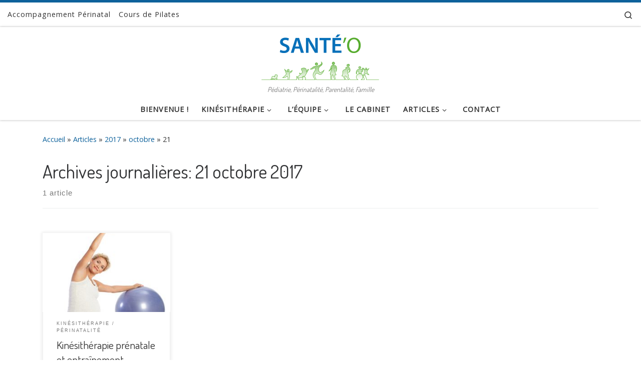

--- FILE ---
content_type: text/html; charset=UTF-8
request_url: https://www.sante-o.fr/2017/10/21/
body_size: 14574
content:
<!DOCTYPE html>
<!--[if IE 7]>
<html class="ie ie7" lang="fr-FR">
<![endif]-->
<!--[if IE 8]>
<html class="ie ie8" lang="fr-FR">
<![endif]-->
<!--[if !(IE 7) | !(IE 8)  ]><!-->
<html lang="fr-FR" class="no-js">
<!--<![endif]-->
  <head>
  <meta charset="UTF-8" />
  <meta http-equiv="X-UA-Compatible" content="IE=EDGE" />
  <meta name="viewport" content="width=device-width, initial-scale=1.0" />
  <link rel="profile"  href="https://gmpg.org/xfn/11" />
  <link rel="pingback" href="https://www.sante-o.fr/xmlrpc.php" />
<script>(function(html){html.className = html.className.replace(/\bno-js\b/,'js')})(document.documentElement);</script>
<meta name='robots' content='noindex, follow' />

	<!-- This site is optimized with the Yoast SEO plugin v23.3 - https://yoast.com/wordpress/plugins/seo/ -->
	<title>21 octobre 2017 - Santé&#039;O</title>
	<meta property="og:locale" content="fr_FR" />
	<meta property="og:type" content="website" />
	<meta property="og:title" content="21 octobre 2017 - Santé&#039;O" />
	<meta property="og:url" content="https://www.sante-o.fr/2017/10/21/" />
	<meta property="og:site_name" content="Santé&#039;O" />
	<meta name="twitter:card" content="summary_large_image" />
	<script type="application/ld+json" class="yoast-schema-graph">{"@context":"https://schema.org","@graph":[{"@type":"CollectionPage","@id":"https://www.sante-o.fr/2017/10/21/","url":"https://www.sante-o.fr/2017/10/21/","name":"21 octobre 2017 - Santé&#039;O","isPartOf":{"@id":"https://www.sante-o.fr/#website"},"primaryImageOfPage":{"@id":"https://www.sante-o.fr/2017/10/21/#primaryimage"},"image":{"@id":"https://www.sante-o.fr/2017/10/21/#primaryimage"},"thumbnailUrl":"https://www.sante-o.fr/wp-content/uploads/2017/03/Fotolia_138845653_XS-e1488728143188.jpg","breadcrumb":{"@id":"https://www.sante-o.fr/2017/10/21/#breadcrumb"},"inLanguage":"fr-FR"},{"@type":"ImageObject","inLanguage":"fr-FR","@id":"https://www.sante-o.fr/2017/10/21/#primaryimage","url":"https://www.sante-o.fr/wp-content/uploads/2017/03/Fotolia_138845653_XS-e1488728143188.jpg","contentUrl":"https://www.sante-o.fr/wp-content/uploads/2017/03/Fotolia_138845653_XS-e1488728143188.jpg","width":254,"height":294,"caption":"grossesse, remise en forme, grenoble, kiné, kinésithérapie, rééducation, périnéale, abdominale"},{"@type":"BreadcrumbList","@id":"https://www.sante-o.fr/2017/10/21/#breadcrumb","itemListElement":[{"@type":"ListItem","position":1,"name":"Accueil","item":"https://www.sante-o.fr/"},{"@type":"ListItem","position":2,"name":"Archives pour 21 octobre 2017"}]},{"@type":"WebSite","@id":"https://www.sante-o.fr/#website","url":"https://www.sante-o.fr/","name":"Santé&#039;O","description":"Pédiatrie, Périnatalité, Parentalité, Famille","publisher":{"@id":"https://www.sante-o.fr/#organization"},"potentialAction":[{"@type":"SearchAction","target":{"@type":"EntryPoint","urlTemplate":"https://www.sante-o.fr/?s={search_term_string}"},"query-input":"required name=search_term_string"}],"inLanguage":"fr-FR"},{"@type":"Organization","@id":"https://www.sante-o.fr/#organization","name":"Cabinet Santé'O","url":"https://www.sante-o.fr/","logo":{"@type":"ImageObject","inLanguage":"fr-FR","@id":"https://www.sante-o.fr/#/schema/logo/image/","url":"http://www.sante-o.fr/wp-content/uploads/2016/10/logo-et-frise.png","contentUrl":"http://www.sante-o.fr/wp-content/uploads/2016/10/logo-et-frise.png","width":1000,"height":500,"caption":"Cabinet Santé'O"},"image":{"@id":"https://www.sante-o.fr/#/schema/logo/image/"}}]}</script>
	<!-- / Yoast SEO plugin. -->


<link rel="alternate" type="application/rss+xml" title="Santé&#039;O &raquo; Flux" href="https://www.sante-o.fr/feed/" />
<link rel="alternate" type="application/rss+xml" title="Santé&#039;O &raquo; Flux des commentaires" href="https://www.sante-o.fr/comments/feed/" />
<script>
window._wpemojiSettings = {"baseUrl":"https:\/\/s.w.org\/images\/core\/emoji\/15.0.3\/72x72\/","ext":".png","svgUrl":"https:\/\/s.w.org\/images\/core\/emoji\/15.0.3\/svg\/","svgExt":".svg","source":{"concatemoji":"https:\/\/www.sante-o.fr\/wp-includes\/js\/wp-emoji-release.min.js?ver=6.6.4"}};
/*! This file is auto-generated */
!function(i,n){var o,s,e;function c(e){try{var t={supportTests:e,timestamp:(new Date).valueOf()};sessionStorage.setItem(o,JSON.stringify(t))}catch(e){}}function p(e,t,n){e.clearRect(0,0,e.canvas.width,e.canvas.height),e.fillText(t,0,0);var t=new Uint32Array(e.getImageData(0,0,e.canvas.width,e.canvas.height).data),r=(e.clearRect(0,0,e.canvas.width,e.canvas.height),e.fillText(n,0,0),new Uint32Array(e.getImageData(0,0,e.canvas.width,e.canvas.height).data));return t.every(function(e,t){return e===r[t]})}function u(e,t,n){switch(t){case"flag":return n(e,"\ud83c\udff3\ufe0f\u200d\u26a7\ufe0f","\ud83c\udff3\ufe0f\u200b\u26a7\ufe0f")?!1:!n(e,"\ud83c\uddfa\ud83c\uddf3","\ud83c\uddfa\u200b\ud83c\uddf3")&&!n(e,"\ud83c\udff4\udb40\udc67\udb40\udc62\udb40\udc65\udb40\udc6e\udb40\udc67\udb40\udc7f","\ud83c\udff4\u200b\udb40\udc67\u200b\udb40\udc62\u200b\udb40\udc65\u200b\udb40\udc6e\u200b\udb40\udc67\u200b\udb40\udc7f");case"emoji":return!n(e,"\ud83d\udc26\u200d\u2b1b","\ud83d\udc26\u200b\u2b1b")}return!1}function f(e,t,n){var r="undefined"!=typeof WorkerGlobalScope&&self instanceof WorkerGlobalScope?new OffscreenCanvas(300,150):i.createElement("canvas"),a=r.getContext("2d",{willReadFrequently:!0}),o=(a.textBaseline="top",a.font="600 32px Arial",{});return e.forEach(function(e){o[e]=t(a,e,n)}),o}function t(e){var t=i.createElement("script");t.src=e,t.defer=!0,i.head.appendChild(t)}"undefined"!=typeof Promise&&(o="wpEmojiSettingsSupports",s=["flag","emoji"],n.supports={everything:!0,everythingExceptFlag:!0},e=new Promise(function(e){i.addEventListener("DOMContentLoaded",e,{once:!0})}),new Promise(function(t){var n=function(){try{var e=JSON.parse(sessionStorage.getItem(o));if("object"==typeof e&&"number"==typeof e.timestamp&&(new Date).valueOf()<e.timestamp+604800&&"object"==typeof e.supportTests)return e.supportTests}catch(e){}return null}();if(!n){if("undefined"!=typeof Worker&&"undefined"!=typeof OffscreenCanvas&&"undefined"!=typeof URL&&URL.createObjectURL&&"undefined"!=typeof Blob)try{var e="postMessage("+f.toString()+"("+[JSON.stringify(s),u.toString(),p.toString()].join(",")+"));",r=new Blob([e],{type:"text/javascript"}),a=new Worker(URL.createObjectURL(r),{name:"wpTestEmojiSupports"});return void(a.onmessage=function(e){c(n=e.data),a.terminate(),t(n)})}catch(e){}c(n=f(s,u,p))}t(n)}).then(function(e){for(var t in e)n.supports[t]=e[t],n.supports.everything=n.supports.everything&&n.supports[t],"flag"!==t&&(n.supports.everythingExceptFlag=n.supports.everythingExceptFlag&&n.supports[t]);n.supports.everythingExceptFlag=n.supports.everythingExceptFlag&&!n.supports.flag,n.DOMReady=!1,n.readyCallback=function(){n.DOMReady=!0}}).then(function(){return e}).then(function(){var e;n.supports.everything||(n.readyCallback(),(e=n.source||{}).concatemoji?t(e.concatemoji):e.wpemoji&&e.twemoji&&(t(e.twemoji),t(e.wpemoji)))}))}((window,document),window._wpemojiSettings);
</script>
<style id='wp-emoji-styles-inline-css'>

	img.wp-smiley, img.emoji {
		display: inline !important;
		border: none !important;
		box-shadow: none !important;
		height: 1em !important;
		width: 1em !important;
		margin: 0 0.07em !important;
		vertical-align: -0.1em !important;
		background: none !important;
		padding: 0 !important;
	}
</style>
<link rel='stylesheet' id='wp-block-library-css' href='https://www.sante-o.fr/wp-includes/css/dist/block-library/style.min.css?ver=6.6.4' media='all' />
<style id='classic-theme-styles-inline-css'>
/*! This file is auto-generated */
.wp-block-button__link{color:#fff;background-color:#32373c;border-radius:9999px;box-shadow:none;text-decoration:none;padding:calc(.667em + 2px) calc(1.333em + 2px);font-size:1.125em}.wp-block-file__button{background:#32373c;color:#fff;text-decoration:none}
</style>
<style id='global-styles-inline-css'>
:root{--wp--preset--aspect-ratio--square: 1;--wp--preset--aspect-ratio--4-3: 4/3;--wp--preset--aspect-ratio--3-4: 3/4;--wp--preset--aspect-ratio--3-2: 3/2;--wp--preset--aspect-ratio--2-3: 2/3;--wp--preset--aspect-ratio--16-9: 16/9;--wp--preset--aspect-ratio--9-16: 9/16;--wp--preset--color--black: #000000;--wp--preset--color--cyan-bluish-gray: #abb8c3;--wp--preset--color--white: #ffffff;--wp--preset--color--pale-pink: #f78da7;--wp--preset--color--vivid-red: #cf2e2e;--wp--preset--color--luminous-vivid-orange: #ff6900;--wp--preset--color--luminous-vivid-amber: #fcb900;--wp--preset--color--light-green-cyan: #7bdcb5;--wp--preset--color--vivid-green-cyan: #00d084;--wp--preset--color--pale-cyan-blue: #8ed1fc;--wp--preset--color--vivid-cyan-blue: #0693e3;--wp--preset--color--vivid-purple: #9b51e0;--wp--preset--gradient--vivid-cyan-blue-to-vivid-purple: linear-gradient(135deg,rgba(6,147,227,1) 0%,rgb(155,81,224) 100%);--wp--preset--gradient--light-green-cyan-to-vivid-green-cyan: linear-gradient(135deg,rgb(122,220,180) 0%,rgb(0,208,130) 100%);--wp--preset--gradient--luminous-vivid-amber-to-luminous-vivid-orange: linear-gradient(135deg,rgba(252,185,0,1) 0%,rgba(255,105,0,1) 100%);--wp--preset--gradient--luminous-vivid-orange-to-vivid-red: linear-gradient(135deg,rgba(255,105,0,1) 0%,rgb(207,46,46) 100%);--wp--preset--gradient--very-light-gray-to-cyan-bluish-gray: linear-gradient(135deg,rgb(238,238,238) 0%,rgb(169,184,195) 100%);--wp--preset--gradient--cool-to-warm-spectrum: linear-gradient(135deg,rgb(74,234,220) 0%,rgb(151,120,209) 20%,rgb(207,42,186) 40%,rgb(238,44,130) 60%,rgb(251,105,98) 80%,rgb(254,248,76) 100%);--wp--preset--gradient--blush-light-purple: linear-gradient(135deg,rgb(255,206,236) 0%,rgb(152,150,240) 100%);--wp--preset--gradient--blush-bordeaux: linear-gradient(135deg,rgb(254,205,165) 0%,rgb(254,45,45) 50%,rgb(107,0,62) 100%);--wp--preset--gradient--luminous-dusk: linear-gradient(135deg,rgb(255,203,112) 0%,rgb(199,81,192) 50%,rgb(65,88,208) 100%);--wp--preset--gradient--pale-ocean: linear-gradient(135deg,rgb(255,245,203) 0%,rgb(182,227,212) 50%,rgb(51,167,181) 100%);--wp--preset--gradient--electric-grass: linear-gradient(135deg,rgb(202,248,128) 0%,rgb(113,206,126) 100%);--wp--preset--gradient--midnight: linear-gradient(135deg,rgb(2,3,129) 0%,rgb(40,116,252) 100%);--wp--preset--font-size--small: 13px;--wp--preset--font-size--medium: 20px;--wp--preset--font-size--large: 36px;--wp--preset--font-size--x-large: 42px;--wp--preset--spacing--20: 0.44rem;--wp--preset--spacing--30: 0.67rem;--wp--preset--spacing--40: 1rem;--wp--preset--spacing--50: 1.5rem;--wp--preset--spacing--60: 2.25rem;--wp--preset--spacing--70: 3.38rem;--wp--preset--spacing--80: 5.06rem;--wp--preset--shadow--natural: 6px 6px 9px rgba(0, 0, 0, 0.2);--wp--preset--shadow--deep: 12px 12px 50px rgba(0, 0, 0, 0.4);--wp--preset--shadow--sharp: 6px 6px 0px rgba(0, 0, 0, 0.2);--wp--preset--shadow--outlined: 6px 6px 0px -3px rgba(255, 255, 255, 1), 6px 6px rgba(0, 0, 0, 1);--wp--preset--shadow--crisp: 6px 6px 0px rgba(0, 0, 0, 1);}:where(.is-layout-flex){gap: 0.5em;}:where(.is-layout-grid){gap: 0.5em;}body .is-layout-flex{display: flex;}.is-layout-flex{flex-wrap: wrap;align-items: center;}.is-layout-flex > :is(*, div){margin: 0;}body .is-layout-grid{display: grid;}.is-layout-grid > :is(*, div){margin: 0;}:where(.wp-block-columns.is-layout-flex){gap: 2em;}:where(.wp-block-columns.is-layout-grid){gap: 2em;}:where(.wp-block-post-template.is-layout-flex){gap: 1.25em;}:where(.wp-block-post-template.is-layout-grid){gap: 1.25em;}.has-black-color{color: var(--wp--preset--color--black) !important;}.has-cyan-bluish-gray-color{color: var(--wp--preset--color--cyan-bluish-gray) !important;}.has-white-color{color: var(--wp--preset--color--white) !important;}.has-pale-pink-color{color: var(--wp--preset--color--pale-pink) !important;}.has-vivid-red-color{color: var(--wp--preset--color--vivid-red) !important;}.has-luminous-vivid-orange-color{color: var(--wp--preset--color--luminous-vivid-orange) !important;}.has-luminous-vivid-amber-color{color: var(--wp--preset--color--luminous-vivid-amber) !important;}.has-light-green-cyan-color{color: var(--wp--preset--color--light-green-cyan) !important;}.has-vivid-green-cyan-color{color: var(--wp--preset--color--vivid-green-cyan) !important;}.has-pale-cyan-blue-color{color: var(--wp--preset--color--pale-cyan-blue) !important;}.has-vivid-cyan-blue-color{color: var(--wp--preset--color--vivid-cyan-blue) !important;}.has-vivid-purple-color{color: var(--wp--preset--color--vivid-purple) !important;}.has-black-background-color{background-color: var(--wp--preset--color--black) !important;}.has-cyan-bluish-gray-background-color{background-color: var(--wp--preset--color--cyan-bluish-gray) !important;}.has-white-background-color{background-color: var(--wp--preset--color--white) !important;}.has-pale-pink-background-color{background-color: var(--wp--preset--color--pale-pink) !important;}.has-vivid-red-background-color{background-color: var(--wp--preset--color--vivid-red) !important;}.has-luminous-vivid-orange-background-color{background-color: var(--wp--preset--color--luminous-vivid-orange) !important;}.has-luminous-vivid-amber-background-color{background-color: var(--wp--preset--color--luminous-vivid-amber) !important;}.has-light-green-cyan-background-color{background-color: var(--wp--preset--color--light-green-cyan) !important;}.has-vivid-green-cyan-background-color{background-color: var(--wp--preset--color--vivid-green-cyan) !important;}.has-pale-cyan-blue-background-color{background-color: var(--wp--preset--color--pale-cyan-blue) !important;}.has-vivid-cyan-blue-background-color{background-color: var(--wp--preset--color--vivid-cyan-blue) !important;}.has-vivid-purple-background-color{background-color: var(--wp--preset--color--vivid-purple) !important;}.has-black-border-color{border-color: var(--wp--preset--color--black) !important;}.has-cyan-bluish-gray-border-color{border-color: var(--wp--preset--color--cyan-bluish-gray) !important;}.has-white-border-color{border-color: var(--wp--preset--color--white) !important;}.has-pale-pink-border-color{border-color: var(--wp--preset--color--pale-pink) !important;}.has-vivid-red-border-color{border-color: var(--wp--preset--color--vivid-red) !important;}.has-luminous-vivid-orange-border-color{border-color: var(--wp--preset--color--luminous-vivid-orange) !important;}.has-luminous-vivid-amber-border-color{border-color: var(--wp--preset--color--luminous-vivid-amber) !important;}.has-light-green-cyan-border-color{border-color: var(--wp--preset--color--light-green-cyan) !important;}.has-vivid-green-cyan-border-color{border-color: var(--wp--preset--color--vivid-green-cyan) !important;}.has-pale-cyan-blue-border-color{border-color: var(--wp--preset--color--pale-cyan-blue) !important;}.has-vivid-cyan-blue-border-color{border-color: var(--wp--preset--color--vivid-cyan-blue) !important;}.has-vivid-purple-border-color{border-color: var(--wp--preset--color--vivid-purple) !important;}.has-vivid-cyan-blue-to-vivid-purple-gradient-background{background: var(--wp--preset--gradient--vivid-cyan-blue-to-vivid-purple) !important;}.has-light-green-cyan-to-vivid-green-cyan-gradient-background{background: var(--wp--preset--gradient--light-green-cyan-to-vivid-green-cyan) !important;}.has-luminous-vivid-amber-to-luminous-vivid-orange-gradient-background{background: var(--wp--preset--gradient--luminous-vivid-amber-to-luminous-vivid-orange) !important;}.has-luminous-vivid-orange-to-vivid-red-gradient-background{background: var(--wp--preset--gradient--luminous-vivid-orange-to-vivid-red) !important;}.has-very-light-gray-to-cyan-bluish-gray-gradient-background{background: var(--wp--preset--gradient--very-light-gray-to-cyan-bluish-gray) !important;}.has-cool-to-warm-spectrum-gradient-background{background: var(--wp--preset--gradient--cool-to-warm-spectrum) !important;}.has-blush-light-purple-gradient-background{background: var(--wp--preset--gradient--blush-light-purple) !important;}.has-blush-bordeaux-gradient-background{background: var(--wp--preset--gradient--blush-bordeaux) !important;}.has-luminous-dusk-gradient-background{background: var(--wp--preset--gradient--luminous-dusk) !important;}.has-pale-ocean-gradient-background{background: var(--wp--preset--gradient--pale-ocean) !important;}.has-electric-grass-gradient-background{background: var(--wp--preset--gradient--electric-grass) !important;}.has-midnight-gradient-background{background: var(--wp--preset--gradient--midnight) !important;}.has-small-font-size{font-size: var(--wp--preset--font-size--small) !important;}.has-medium-font-size{font-size: var(--wp--preset--font-size--medium) !important;}.has-large-font-size{font-size: var(--wp--preset--font-size--large) !important;}.has-x-large-font-size{font-size: var(--wp--preset--font-size--x-large) !important;}
:where(.wp-block-post-template.is-layout-flex){gap: 1.25em;}:where(.wp-block-post-template.is-layout-grid){gap: 1.25em;}
:where(.wp-block-columns.is-layout-flex){gap: 2em;}:where(.wp-block-columns.is-layout-grid){gap: 2em;}
:root :where(.wp-block-pullquote){font-size: 1.5em;line-height: 1.6;}
</style>
<link rel='stylesheet' id='contact-form-7-css' href='https://www.sante-o.fr/wp-content/plugins/contact-form-7/includes/css/styles.css?ver=5.9.8' media='all' />
<link rel='stylesheet' id='dslc-fontawesome-css' href='https://www.sante-o.fr/wp-content/plugins/live-composer-page-builder/css/font-awesome.css?ver=1.5.47' media='all' />
<link rel='stylesheet' id='dslc-plugins-css-css' href='https://www.sante-o.fr/wp-content/plugins/live-composer-page-builder/css/dist/frontend.plugins.min.css?ver=1.5.47' media='all' />
<link rel='stylesheet' id='dslc-frontend-css-css' href='https://www.sante-o.fr/wp-content/plugins/live-composer-page-builder/css/dist/frontend.min.css?ver=1.5.47' media='all' />
<link rel='stylesheet' id='responsive-pro-mega-menu-style-css' href='https://www.sante-o.fr/wp-content/plugins/responsive-add-ons/includes/megamenu/assets/megamenu.css?ver=3.1.0' media='all' />
<link rel='stylesheet' id='sow-social-media-buttons-atom-b72f9cca687f-css' href='https://www.sante-o.fr/wp-content/uploads/siteorigin-widgets/sow-social-media-buttons-atom-b72f9cca687f.css?ver=6.6.4' media='all' />
<link rel='stylesheet' id='customizr-main-css' href='https://www.sante-o.fr/wp-content/themes/customizr/assets/front/css/style.min.css?ver=4.4.22' media='all' />
<style id='customizr-main-inline-css'>
::-moz-selection{background-color:#0d619b}::selection{background-color:#0d619b}a,.btn-skin:active,.btn-skin:focus,.btn-skin:hover,.btn-skin.inverted,.grid-container__classic .post-type__icon,.post-type__icon:hover .icn-format,.grid-container__classic .post-type__icon:hover .icn-format,[class*='grid-container__'] .entry-title a.czr-title:hover,input[type=checkbox]:checked::before{color:#0d619b}.czr-css-loader > div ,.btn-skin,.btn-skin:active,.btn-skin:focus,.btn-skin:hover,.btn-skin-h-dark,.btn-skin-h-dark.inverted:active,.btn-skin-h-dark.inverted:focus,.btn-skin-h-dark.inverted:hover{border-color:#0d619b}.tc-header.border-top{border-top-color:#0d619b}[class*='grid-container__'] .entry-title a:hover::after,.grid-container__classic .post-type__icon,.btn-skin,.btn-skin.inverted:active,.btn-skin.inverted:focus,.btn-skin.inverted:hover,.btn-skin-h-dark,.btn-skin-h-dark.inverted:active,.btn-skin-h-dark.inverted:focus,.btn-skin-h-dark.inverted:hover,.sidebar .widget-title::after,input[type=radio]:checked::before{background-color:#0d619b}.btn-skin-light:active,.btn-skin-light:focus,.btn-skin-light:hover,.btn-skin-light.inverted{color:#138de2}input:not([type='submit']):not([type='button']):not([type='number']):not([type='checkbox']):not([type='radio']):focus,textarea:focus,.btn-skin-light,.btn-skin-light.inverted,.btn-skin-light:active,.btn-skin-light:focus,.btn-skin-light:hover,.btn-skin-light.inverted:active,.btn-skin-light.inverted:focus,.btn-skin-light.inverted:hover{border-color:#138de2}.btn-skin-light,.btn-skin-light.inverted:active,.btn-skin-light.inverted:focus,.btn-skin-light.inverted:hover{background-color:#138de2}.btn-skin-lightest:active,.btn-skin-lightest:focus,.btn-skin-lightest:hover,.btn-skin-lightest.inverted{color:#229aec}.btn-skin-lightest,.btn-skin-lightest.inverted,.btn-skin-lightest:active,.btn-skin-lightest:focus,.btn-skin-lightest:hover,.btn-skin-lightest.inverted:active,.btn-skin-lightest.inverted:focus,.btn-skin-lightest.inverted:hover{border-color:#229aec}.btn-skin-lightest,.btn-skin-lightest.inverted:active,.btn-skin-lightest.inverted:focus,.btn-skin-lightest.inverted:hover{background-color:#229aec}.pagination,a:hover,a:focus,a:active,.btn-skin-dark:active,.btn-skin-dark:focus,.btn-skin-dark:hover,.btn-skin-dark.inverted,.btn-skin-dark-oh:active,.btn-skin-dark-oh:focus,.btn-skin-dark-oh:hover,.post-info a:not(.btn):hover,.grid-container__classic .post-type__icon .icn-format,[class*='grid-container__'] .hover .entry-title a,.widget-area a:not(.btn):hover,a.czr-format-link:hover,.format-link.hover a.czr-format-link,button[type=submit]:hover,button[type=submit]:active,button[type=submit]:focus,input[type=submit]:hover,input[type=submit]:active,input[type=submit]:focus,.tabs .nav-link:hover,.tabs .nav-link.active,.tabs .nav-link.active:hover,.tabs .nav-link.active:focus{color:#083e63}.grid-container__classic.tc-grid-border .grid__item,.btn-skin-dark,.btn-skin-dark.inverted,button[type=submit],input[type=submit],.btn-skin-dark:active,.btn-skin-dark:focus,.btn-skin-dark:hover,.btn-skin-dark.inverted:active,.btn-skin-dark.inverted:focus,.btn-skin-dark.inverted:hover,.btn-skin-h-dark:active,.btn-skin-h-dark:focus,.btn-skin-h-dark:hover,.btn-skin-h-dark.inverted,.btn-skin-h-dark.inverted,.btn-skin-h-dark.inverted,.btn-skin-dark-oh:active,.btn-skin-dark-oh:focus,.btn-skin-dark-oh:hover,.btn-skin-dark-oh.inverted:active,.btn-skin-dark-oh.inverted:focus,.btn-skin-dark-oh.inverted:hover,button[type=submit]:hover,button[type=submit]:active,button[type=submit]:focus,input[type=submit]:hover,input[type=submit]:active,input[type=submit]:focus{border-color:#083e63}.btn-skin-dark,.btn-skin-dark.inverted:active,.btn-skin-dark.inverted:focus,.btn-skin-dark.inverted:hover,.btn-skin-h-dark:active,.btn-skin-h-dark:focus,.btn-skin-h-dark:hover,.btn-skin-h-dark.inverted,.btn-skin-h-dark.inverted,.btn-skin-h-dark.inverted,.btn-skin-dark-oh.inverted:active,.btn-skin-dark-oh.inverted:focus,.btn-skin-dark-oh.inverted:hover,.grid-container__classic .post-type__icon:hover,button[type=submit],input[type=submit],.czr-link-hover-underline .widgets-list-layout-links a:not(.btn)::before,.czr-link-hover-underline .widget_archive a:not(.btn)::before,.czr-link-hover-underline .widget_nav_menu a:not(.btn)::before,.czr-link-hover-underline .widget_rss ul a:not(.btn)::before,.czr-link-hover-underline .widget_recent_entries a:not(.btn)::before,.czr-link-hover-underline .widget_categories a:not(.btn)::before,.czr-link-hover-underline .widget_meta a:not(.btn)::before,.czr-link-hover-underline .widget_recent_comments a:not(.btn)::before,.czr-link-hover-underline .widget_pages a:not(.btn)::before,.czr-link-hover-underline .widget_calendar a:not(.btn)::before,[class*='grid-container__'] .hover .entry-title a::after,a.czr-format-link::before,.comment-author a::before,.comment-link::before,.tabs .nav-link.active::before{background-color:#083e63}.btn-skin-dark-shaded:active,.btn-skin-dark-shaded:focus,.btn-skin-dark-shaded:hover,.btn-skin-dark-shaded.inverted{background-color:rgba(8,62,99,0.2)}.btn-skin-dark-shaded,.btn-skin-dark-shaded.inverted:active,.btn-skin-dark-shaded.inverted:focus,.btn-skin-dark-shaded.inverted:hover{background-color:rgba(8,62,99,0.8)}.navbar-brand,.header-tagline,h1,h2,h3,.tc-dropcap { font-family : 'Dosis';font-weight : 400; }
body { font-family : 'Open Sans'; }

.tc-header.border-top { border-top-width: 5px; border-top-style: solid }
.grid-container__classic .czr__r-wGOC::before{padding-top:61.803398%}

@media (min-width: 768px) {.grid-container__classic .czr__r-wGOC::before{padding-top:40%}}

</style>
<script src="https://www.sante-o.fr/wp-includes/js/jquery/jquery.min.js?ver=3.7.1" id="jquery-core-js"></script>
<script src="https://www.sante-o.fr/wp-includes/js/jquery/jquery-migrate.min.js?ver=3.4.1" id="jquery-migrate-js"></script>
<script src="https://www.sante-o.fr/wp-content/plugins/live-composer-page-builder/js/dist/client_plugins.min.js?ver=1.5.47" id="dslc-plugins-js-js"></script>
<script src="https://www.sante-o.fr/wp-content/themes/customizr/assets/front/js/libs/modernizr.min.js?ver=4.4.22" id="modernizr-js"></script>
<script src="https://www.sante-o.fr/wp-includes/js/underscore.min.js?ver=1.13.4" id="underscore-js"></script>
<script id="tc-scripts-js-extra">
var CZRParams = {"assetsPath":"https:\/\/www.sante-o.fr\/wp-content\/themes\/customizr\/assets\/front\/","mainScriptUrl":"https:\/\/www.sante-o.fr\/wp-content\/themes\/customizr\/assets\/front\/js\/tc-scripts.min.js?4.4.22","deferFontAwesome":"1","fontAwesomeUrl":"https:\/\/www.sante-o.fr\/wp-content\/themes\/customizr\/assets\/shared\/fonts\/fa\/css\/fontawesome-all.min.css?4.4.22","_disabled":[],"centerSliderImg":"1","isLightBoxEnabled":"1","SmoothScroll":{"Enabled":true,"Options":{"touchpadSupport":false}},"isAnchorScrollEnabled":"1","anchorSmoothScrollExclude":{"simple":["[class*=edd]",".carousel-control","[data-toggle=\"modal\"]","[data-toggle=\"dropdown\"]","[data-toggle=\"czr-dropdown\"]","[data-toggle=\"tooltip\"]","[data-toggle=\"popover\"]","[data-toggle=\"collapse\"]","[data-toggle=\"czr-collapse\"]","[data-toggle=\"tab\"]","[data-toggle=\"pill\"]","[data-toggle=\"czr-pill\"]","[class*=upme]","[class*=um-]"],"deep":{"classes":[],"ids":[]}},"timerOnScrollAllBrowsers":"1","centerAllImg":"1","HasComments":"","LoadModernizr":"1","stickyHeader":"","extLinksStyle":"","extLinksTargetExt":"1","extLinksSkipSelectors":{"classes":["btn","button"],"ids":[]},"dropcapEnabled":"","dropcapWhere":{"post":"","page":""},"dropcapMinWords":"50","dropcapSkipSelectors":{"tags":["IMG","IFRAME","H1","H2","H3","H4","H5","H6","BLOCKQUOTE","UL","OL"],"classes":["btn"],"id":[]},"imgSmartLoadEnabled":"1","imgSmartLoadOpts":{"parentSelectors":["[class*=grid-container], .article-container",".__before_main_wrapper",".widget-front",".post-related-articles",".tc-singular-thumbnail-wrapper",".sek-module-inner"],"opts":{"excludeImg":[".tc-holder-img"]}},"imgSmartLoadsForSliders":"","pluginCompats":[],"isWPMobile":"","menuStickyUserSettings":{"desktop":"stick_up","mobile":"stick_always"},"adminAjaxUrl":"https:\/\/www.sante-o.fr\/wp-admin\/admin-ajax.php","ajaxUrl":"https:\/\/www.sante-o.fr\/?czrajax=1","frontNonce":{"id":"CZRFrontNonce","handle":"0d42a29e54"},"isDevMode":"","isModernStyle":"1","i18n":{"Permanently dismiss":"Fermer d\u00e9finitivement"},"frontNotifications":{"welcome":{"enabled":false,"content":"","dismissAction":"dismiss_welcome_note_front"}},"preloadGfonts":"1","googleFonts":"Dosis:400%7COpen+Sans","version":"4.4.22"};
</script>
<script src="https://www.sante-o.fr/wp-content/themes/customizr/assets/front/js/tc-scripts.min.js?ver=4.4.22" id="tc-scripts-js" defer></script>
<link rel="https://api.w.org/" href="https://www.sante-o.fr/wp-json/" /><link rel="EditURI" type="application/rsd+xml" title="RSD" href="https://www.sante-o.fr/xmlrpc.php?rsd" />
<meta name="generator" content="WordPress 6.6.4" />
              <link rel="preload" as="font" type="font/woff2" href="https://www.sante-o.fr/wp-content/themes/customizr/assets/shared/fonts/customizr/customizr.woff2?128396981" crossorigin="anonymous"/>
            <style type="text/css">.broken_link, a.broken_link {
	text-decoration: line-through;
}</style><style type="text/css">.dslc-modules-section-wrapper, .dslca-add-modules-section { width : 1140px; } .dslc-modules-section:not(.dslc-full) { padding-left: 4%;  padding-right: 4%; } .dslc-modules-section { margin-left:0%;margin-right:0%;margin-bottom:0px;padding-bottom:80px;padding-top:80px;padding-left:0%;padding-right:0%;background-image:none;background-repeat:repeat;background-position:left top;background-attachment:scroll;background-size:auto;border-width:0px;border-style:solid; }</style><link rel="icon" href="https://www.sante-o.fr/wp-content/uploads/2016/10/cropped-favicon-32x32.png" sizes="32x32" />
<link rel="icon" href="https://www.sante-o.fr/wp-content/uploads/2016/10/cropped-favicon-192x192.png" sizes="192x192" />
<link rel="apple-touch-icon" href="https://www.sante-o.fr/wp-content/uploads/2016/10/cropped-favicon-180x180.png" />
<meta name="msapplication-TileImage" content="https://www.sante-o.fr/wp-content/uploads/2016/10/cropped-favicon-270x270.png" />
		<style id="wp-custom-css">
			

		</style>
		<!-- Global site tag (gtag.js) - Google Analytics -->
<script async src="https://www.googletagmanager.com/gtag/js?id=G-64CE76K349"></script>
<script>
  window.dataLayer = window.dataLayer || [];
  function gtag(){dataLayer.push(arguments);}
  gtag('js', new Date());
  gtag('config', 'G-64CE76K349');
</script>

<!-- Global site tag (gtag.js) - Google Analytics -->
<script async src="https://www.googletagmanager.com/gtag/js?id=UA-87011622-1"></script>
<script>
  window.dataLayer = window.dataLayer || [];
  function gtag(){dataLayer.push(arguments);}
  gtag('js', new Date());
  gtag('config', 'UA-87011622-1');
</script></head>

  <body class="archive date wp-embed-responsive czr-link-hover-underline header-skin-light footer-skin-dark czr-no-sidebar tc-center-images czr-full-layout customizr-4-4-22 czr-post-list-context">
          <a class="screen-reader-text skip-link" href="#content">Passer au contenu</a>
    
    
    <div id="tc-page-wrap" class="">

      <header class="tpnav-header__header tc-header logo_centered sticky-brand-shrink-on sticky-transparent border-top czr-submenu-fade czr-submenu-move" >
    <div class="topbar-navbar__wrapper " >
  <div class="container-fluid">
        <div class="row flex-row flex-lg-nowrap justify-content-start justify-content-lg-end align-items-center topbar-navbar__row">
                    <div class="topbar-nav__container col col-auto d-none d-lg-flex">
          <nav id="topbar-nav" class="topbar-nav__nav">
            <div class="nav__menu-wrapper topbar-nav__menu-wrapper czr-open-on-hover" >
<ul id="topbar-menu" class="topbar-nav__menu regular-nav nav__menu nav"><li id="menu-item-2294" class="menu-item menu-item-type-custom menu-item-object-custom menu-item-2294"><a href="https://feminaissante.fr" class="nav__link"><span class="nav__title">Accompagnement Périnatal</span></a></li>
<li id="menu-item-2472" class="menu-item menu-item-type-custom menu-item-object-custom menu-item-2472"><a href="https://www.feminaissante.fr/prestations/pilates/" class="nav__link"><span class="nav__title">Cours de Pilates</span></a></li>
</ul></div>          </nav>
        </div>
                          <div class="topbar-nav__socials social-links col col-auto ">
          <ul class="socials " >
  <li ><a rel="nofollow noopener noreferrer" class="social-icon icon-mail"  title="E-mail" aria-label="E-mail" href="mailto:alix.beaud@sante-o.fr"  target="_blank"  style="color:#1e73be"><i class="fas fa-envelope"></i></a></li> <li ><a rel="nofollow noopener noreferrer" class="social-icon icon-facebook"  title="Suivez-moi sur Facebook" aria-label="Suivez-moi sur Facebook" href="https://www.facebook.com/Sant%C3%A9O-665810536926602/"  target="_blank" ><i class="fab fa-facebook"></i></a></li></ul>
        </div>
      <div class="topbar-nav__utils nav__utils col-auto d-none d-lg-flex" >
    <ul class="nav utils flex-row flex-nowrap regular-nav">
      <li class="nav__search " >
  <a href="#" class="search-toggle_btn icn-search czr-overlay-toggle_btn"  aria-expanded="false"><span class="sr-only">Search</span></a>
        <div class="czr-search-expand">
      <div class="czr-search-expand-inner"><div class="search-form__container " >
  <form action="https://www.sante-o.fr/" method="get" class="czr-form search-form">
    <div class="form-group czr-focus">
            <label for="s-6970ff0fc546d" id="lsearch-6970ff0fc546d">
        <span class="screen-reader-text">Rechercher</span>
        <input id="s-6970ff0fc546d" class="form-control czr-search-field" name="s" type="search" value="" aria-describedby="lsearch-6970ff0fc546d" placeholder="Rechercher &hellip;">
      </label>
      <button type="submit" class="button"><i class="icn-search"></i><span class="screen-reader-text">Rechercher &hellip;</span></button>
    </div>
  </form>
</div></div>
    </div>
    </li>
    </ul>
</div>          </div>
      </div>
</div>    <div class="primary-navbar__wrapper d-none d-lg-block has-horizontal-menu desktop-sticky" >
  <div class="container-fluid">
    <div class="row align-items-center flex-row primary-navbar__row">
      <div class="branding__container col col-auto" >
  <div class="branding align-items-center flex-column ">
    <div class="branding-row d-flex flex-row align-items-center">
      <div class="navbar-brand col-auto " >
  <a class="navbar-brand-sitelogo" href="https://www.sante-o.fr/"  aria-label="Santé&#039;O | Pédiatrie, Périnatalité, Parentalité, Famille" >
    <img src="https://www.sante-o.fr/wp-content/uploads/2016/10/cropped-logo-et-frise.png" alt="Retour Accueil" class="" width="1000" height="400" style="max-width:250px;max-height:100px" data-no-retina>  </a>
</div>
      </div>
    <span class="header-tagline " >
  Pédiatrie, Périnatalité, Parentalité, Famille</span>

  </div>
</div>
      <div class="primary-nav__container justify-content-lg-around col col-lg-auto flex-lg-column" >
  <div class="primary-nav__wrapper flex-lg-row align-items-center justify-content-end">
              <nav class="primary-nav__nav col" id="primary-nav">
          <div class="nav__menu-wrapper primary-nav__menu-wrapper justify-content-end czr-open-on-hover" >
<ul id="main-menu" class="primary-nav__menu regular-nav nav__menu nav"><li id="menu-item-880" class="menu-item menu-item-type-post_type menu-item-object-page menu-item-home menu-item-880"><a href="https://www.sante-o.fr/" class="nav__link"><span class="nav__title">Bienvenue !</span></a></li>
<li id="menu-item-1102" class="menu-item menu-item-type-post_type menu-item-object-page menu-item-has-children czr-dropdown menu-item-1102"><a data-toggle="czr-dropdown" aria-haspopup="true" aria-expanded="false" href="https://www.sante-o.fr/kinesitherapie/" class="nav__link"><span class="nav__title">Kinésithérapie</span><span class="caret__dropdown-toggler"><i class="icn-down-small"></i></span></a>
<ul class="dropdown-menu czr-dropdown-menu">
	<li id="menu-item-2275" class="menu-item menu-item-type-post_type menu-item-object-page dropdown-item menu-item-2275"><a href="https://www.sante-o.fr/kinesitherapie/kinesitherapie-perinatale/" class="nav__link"><span class="nav__title">Kinésithérapie Périnatale &#038; Féminine</span></a></li>
	<li id="menu-item-2276" class="menu-item menu-item-type-post_type menu-item-object-page dropdown-item menu-item-2276"><a href="https://www.sante-o.fr/kinesitherapie/kinesitherapie-pediatrique-2/" class="nav__link"><span class="nav__title">Kinésithérapie Pédiatrique</span></a></li>
	<li id="menu-item-50" class="menu-item menu-item-type-post_type menu-item-object-page dropdown-item menu-item-50"><a href="https://www.sante-o.fr/kinesitherapie/tarif-remboursement/" class="nav__link"><span class="nav__title">Tarifs et remboursement</span></a></li>
	<li id="menu-item-2300" class="menu-item menu-item-type-post_type menu-item-object-page dropdown-item menu-item-2300"><a href="https://www.sante-o.fr/rdv/" class="nav__link"><span class="nav__title">Prendre Rendez-Vous</span></a></li>
	<li id="menu-item-2301" class="menu-item menu-item-type-custom menu-item-object-custom dropdown-item menu-item-2301"><a href="https://feminaissante.fr" class="nav__link"><span class="nav__title">Accompagnement en périnatalité</span></a></li>
	<li id="menu-item-2473" class="menu-item menu-item-type-custom menu-item-object-custom dropdown-item menu-item-2473"><a href="https://www.feminaissante.fr/prestations/pilates/" class="nav__link"><span class="nav__title">Cours de Pilates</span></a></li>
</ul>
</li>
<li id="menu-item-101" class="menu-item menu-item-type-post_type menu-item-object-page menu-item-has-children czr-dropdown menu-item-101"><a data-toggle="czr-dropdown" aria-haspopup="true" aria-expanded="false" href="https://www.sante-o.fr/lequipe/" class="nav__link"><span class="nav__title">L’équipe</span><span class="caret__dropdown-toggler"><i class="icn-down-small"></i></span></a>
<ul class="dropdown-menu czr-dropdown-menu">
	<li id="menu-item-1757" class="menu-item menu-item-type-post_type menu-item-object-dslc_staff dropdown-item menu-item-1757"><a href="https://www.sante-o.fr/staff-view/alix-beaud-kine-grenoble/" class="nav__link"><span class="nav__title">Alix BEAUD &#8211; kinésithérapeute</span></a></li>
</ul>
</li>
<li id="menu-item-1528" class="menu-item menu-item-type-post_type menu-item-object-page menu-item-1528"><a href="https://www.sante-o.fr/le-cabinet/" class="nav__link"><span class="nav__title">Le Cabinet</span></a></li>
<li id="menu-item-648" class="menu-item menu-item-type-post_type menu-item-object-page current_page_parent menu-item-has-children czr-dropdown menu-item-648"><a data-toggle="czr-dropdown" aria-haspopup="true" aria-expanded="false" href="https://www.sante-o.fr/blog/" class="nav__link"><span class="nav__title">Articles</span><span class="caret__dropdown-toggler"><i class="icn-down-small"></i></span></a>
<ul class="dropdown-menu czr-dropdown-menu">
	<li id="menu-item-1748" class="menu-item menu-item-type-taxonomy menu-item-object-category dropdown-item menu-item-1748"><a href="https://www.sante-o.fr/category/kinesitherapie/" class="nav__link"><span class="nav__title">Kinésithérapie</span></a></li>
	<li id="menu-item-1750" class="menu-item menu-item-type-taxonomy menu-item-object-category dropdown-item menu-item-1750"><a href="https://www.sante-o.fr/category/pediatrie/" class="nav__link"><span class="nav__title">Pédiatrie</span></a></li>
	<li id="menu-item-1749" class="menu-item menu-item-type-taxonomy menu-item-object-category dropdown-item menu-item-1749"><a href="https://www.sante-o.fr/category/perinatalite/" class="nav__link"><span class="nav__title">Périnatalité</span></a></li>
	<li id="menu-item-1751" class="menu-item menu-item-type-taxonomy menu-item-object-category dropdown-item menu-item-1751"><a href="https://www.sante-o.fr/category/puericulture/" class="nav__link"><span class="nav__title">Puériculture</span></a></li>
</ul>
</li>
<li id="menu-item-83" class="menu-item menu-item-type-post_type menu-item-object-page menu-item-83"><a href="https://www.sante-o.fr/contact/" class="nav__link"><span class="nav__title">Contact</span></a></li>
</ul></div>        </nav>
      </div>
</div>
    </div>
  </div>
</div>    <div class="mobile-navbar__wrapper d-lg-none mobile-sticky" >
    <div class="branding__container justify-content-between align-items-center container-fluid" >
  <div class="branding flex-column">
    <div class="branding-row d-flex align-self-start flex-row align-items-center">
      <div class="navbar-brand col-auto " >
  <a class="navbar-brand-sitelogo" href="https://www.sante-o.fr/"  aria-label="Santé&#039;O | Pédiatrie, Périnatalité, Parentalité, Famille" >
    <img src="https://www.sante-o.fr/wp-content/uploads/2016/10/cropped-logo-et-frise.png" alt="Retour Accueil" class="" width="1000" height="400" style="max-width:250px;max-height:100px" data-no-retina>  </a>
</div>
    </div>
    <span class="header-tagline col col-auto" >
  Pédiatrie, Périnatalité, Parentalité, Famille</span>

  </div>
  <div class="mobile-utils__wrapper nav__utils regular-nav">
    <ul class="nav utils row flex-row flex-nowrap">
      <li class="hamburger-toggler__container " >
  <button class="ham-toggler-menu czr-collapsed" data-toggle="czr-collapse" data-target="#mobile-nav"><span class="ham__toggler-span-wrapper"><span class="line line-1"></span><span class="line line-2"></span><span class="line line-3"></span></span><span class="screen-reader-text">Menu</span></button>
</li>
    </ul>
  </div>
</div>
<div class="mobile-nav__container " >
   <nav class="mobile-nav__nav flex-column czr-collapse" id="mobile-nav">
      <div class="mobile-nav__inner container-fluid">
      <div class="header-search__container ">
  <div class="search-form__container " >
  <form action="https://www.sante-o.fr/" method="get" class="czr-form search-form">
    <div class="form-group czr-focus">
            <label for="s-6970ff0fc8e89" id="lsearch-6970ff0fc8e89">
        <span class="screen-reader-text">Rechercher</span>
        <input id="s-6970ff0fc8e89" class="form-control czr-search-field" name="s" type="search" value="" aria-describedby="lsearch-6970ff0fc8e89" placeholder="Rechercher &hellip;">
      </label>
      <button type="submit" class="button"><i class="icn-search"></i><span class="screen-reader-text">Rechercher &hellip;</span></button>
    </div>
  </form>
</div></div><div class="nav__menu-wrapper mobile-nav__menu-wrapper czr-open-on-click" >
<ul id="mobile-nav-menu" class="mobile-nav__menu vertical-nav nav__menu flex-column nav"><li id="menu-item-1646" class="menu-item menu-item-type-post_type menu-item-object-page menu-item-home menu-item-1646"><a href="https://www.sante-o.fr/" class="nav__link"><span class="nav__title">Bienvenue !</span></a></li>
<li id="menu-item-1649" class="menu-item menu-item-type-post_type menu-item-object-page menu-item-has-children czr-dropdown menu-item-1649"><span class="display-flex nav__link-wrapper align-items-start"><a href="https://www.sante-o.fr/kinesitherapie/" class="nav__link"><span class="nav__title">Kinésithérapie</span></a><button data-toggle="czr-dropdown" aria-haspopup="true" aria-expanded="false" class="caret__dropdown-toggler czr-btn-link"><i class="icn-down-small"></i></button></span>
<ul class="dropdown-menu czr-dropdown-menu">
	<li id="menu-item-2273" class="menu-item menu-item-type-post_type menu-item-object-page dropdown-item menu-item-2273"><a href="https://www.sante-o.fr/kinesitherapie/kinesitherapie-perinatale/" class="nav__link"><span class="nav__title">Kinésithérapie Périnatale &#038; Féminine</span></a></li>
	<li id="menu-item-2274" class="menu-item menu-item-type-post_type menu-item-object-page dropdown-item menu-item-2274"><a href="https://www.sante-o.fr/kinesitherapie/kinesitherapie-pediatrique-2/" class="nav__link"><span class="nav__title">Kinésithérapie Pédiatrique</span></a></li>
	<li id="menu-item-1651" class="menu-item menu-item-type-post_type menu-item-object-page dropdown-item menu-item-1651"><a href="https://www.sante-o.fr/kinesitherapie/tarif-remboursement/" class="nav__link"><span class="nav__title">Tarifs et remboursement</span></a></li>
</ul>
</li>
<li id="menu-item-1639" class="menu-item menu-item-type-post_type menu-item-object-page current_page_parent menu-item-has-children czr-dropdown menu-item-1639"><span class="display-flex nav__link-wrapper align-items-start"><a href="https://www.sante-o.fr/blog/" class="nav__link"><span class="nav__title">Articles</span></a><button data-toggle="czr-dropdown" aria-haspopup="true" aria-expanded="false" class="caret__dropdown-toggler czr-btn-link"><i class="icn-down-small"></i></button></span>
<ul class="dropdown-menu czr-dropdown-menu">
	<li id="menu-item-1743" class="menu-item menu-item-type-taxonomy menu-item-object-category dropdown-item menu-item-1743"><a href="https://www.sante-o.fr/category/kinesitherapie/" class="nav__link"><span class="nav__title">Kinésithérapie</span></a></li>
	<li id="menu-item-1745" class="menu-item menu-item-type-taxonomy menu-item-object-category dropdown-item menu-item-1745"><a href="https://www.sante-o.fr/category/pediatrie/" class="nav__link"><span class="nav__title">Pédiatrie</span></a></li>
	<li id="menu-item-1744" class="menu-item menu-item-type-taxonomy menu-item-object-category dropdown-item menu-item-1744"><a href="https://www.sante-o.fr/category/perinatalite/" class="nav__link"><span class="nav__title">Périnatalité</span></a></li>
	<li id="menu-item-1746" class="menu-item menu-item-type-taxonomy menu-item-object-category dropdown-item menu-item-1746"><a href="https://www.sante-o.fr/category/puericulture/" class="nav__link"><span class="nav__title">Puériculture</span></a></li>
</ul>
</li>
<li id="menu-item-1642" class="menu-item menu-item-type-post_type menu-item-object-page menu-item-1642"><a href="https://www.sante-o.fr/lequipe/" class="nav__link"><span class="nav__title">L’équipe</span></a></li>
<li id="menu-item-1643" class="menu-item menu-item-type-post_type menu-item-object-page menu-item-1643"><a href="https://www.sante-o.fr/le-cabinet/" class="nav__link"><span class="nav__title">Le cabinet</span></a></li>
<li id="menu-item-1644" class="menu-item menu-item-type-post_type menu-item-object-page menu-item-1644"><a href="https://www.sante-o.fr/contact/" class="nav__link"><span class="nav__title">Contact</span></a></li>
</ul></div>      </div>
  </nav>
</div></div></header>


  
    <div id="main-wrapper" class="section">

                      

          <div class="czr-hot-crumble container page-breadcrumbs" role="navigation" >
  <div class="row">
        <nav class="breadcrumbs col-12"><span class="trail-begin"><a href="https://www.sante-o.fr" title="Santé&#039;O" rel="home" class="trail-begin">Accueil</a></span> <span class="sep">&raquo;</span> <a href="https://www.sante-o.fr/blog/" title="Articles">Articles</a> <span class="sep">&raquo;</span> <a href="https://www.sante-o.fr/2017/" title="2017">2017</a> <span class="sep">&raquo;</span> <a href="https://www.sante-o.fr/2017/10/" title="octobre">octobre</a> <span class="sep">&raquo;</span> <span class="trail-end">21</span></nav>  </div>
</div>
          <div class="container" role="main">

            
            <div class="flex-row row column-content-wrapper">

                
                <div id="content" class="col-12 article-container">

                  <header class="archive-header " >
  <div class="archive-header-inner">
        <h1 class="archive-title">
      Archives journalières:&nbsp;<span>21 octobre 2017</span>    </h1>
          <div class="header-bottom">
        <span>
          1 article        </span>
      </div>
                    <hr class="featurette-divider">
        </div>
</header><div id="czr_grid-6970ff0fb191a" class="grid-container grid-container__classic tc-grid-shadow tc-grid-border tc-grid-hover-move" >
  <div class="grid__wrapper grid">
  <section class="row grid__section cols-4 grid-section-not-featured">
  <article id="post-1765" class="grid-item col-12 col-md-6 col-xl-3 col-lg-4 post-1765 post type-post status-publish format-standard has-post-thumbnail category-kinesitherapie category-perinatalite czr-hentry" >
  <section class="grid__item">
    <div class="tc-grid-figure entry-media__holder has-thumb czr__r-wGR js-centering">
      <div class="entry-media__wrapper czr__r-i">
        <a class="bg-link" href="https://www.sante-o.fr/entrainement-perineal-abdominal/"></a>
        <img  width="283" height="350"  src="[data-uri]" data-src="https://www.sante-o.fr/wp-content/uploads/2017/03/Fotolia_138845653_XS-283x350.jpg"  class="attachment-tc-grid tc-thumb-type-thumb czr-img wp-post-image" alt="grossesse, remise en forme, grenoble, kiné, kinésithérapie, rééducation, périnéale, abdominale" decoding="async" fetchpriority="high" />      </div>
      <div class="tc-grid-caption">
          <div class="entry-summary ">
                        <div class="tc-g-cont czr-talign"><p>La machine humaine est une belle mécanique ! Bipède, conçu pour marcher et courir ! D&rsquo;ailleurs, vous vous êtes inscrite pour un semi-marathon dans 6 mois ! Cela vous viendrait-il à l&rsquo;idée de vous présenter sur la ligne du départ sans préparation physique pour cette épreuve ? Évidemment, non ! [&hellip;]</p></div>
                      </div>
                </div>

          </div>
      <div class="tc-content">
      <header class="entry-header " >
  <div class="entry-header-inner ">
            <div class="tax__container post-info entry-meta">
          <a class="tax__link" href="https://www.sante-o.fr/category/kinesitherapie/" title="Voir tous les billets dans Kinésithérapie"> <span>Kinésithérapie</span> </a><a class="tax__link" href="https://www.sante-o.fr/category/perinatalite/" title="Voir tous les billets dans Périnatalité"> <span>Périnatalité</span> </a>        </div>
              <h2 class="entry-title">
      <a class="czr-title" href="https://www.sante-o.fr/entrainement-perineal-abdominal/" rel="bookmark">Kinésithérapie prénatale et entraînement physique à l&rsquo;accouchement</a>
    </h2>
            </div>
</header>      <footer class="entry-footer" >        <div class="post-info clearfix entry-meta">

          <div class="row flex-row">
            <div class="col col-auto"><span class="author-meta">par <span class="author vcard"><span class="author_name"><a class="url fn n" href="https://www.sante-o.fr/author/lilix/" title="Voir tous les billets de Alix Beaud" rel="author">Alix Beaud</a></span></span></span></div>              <div class="col col-auto">
                <div class="row">
                  <div class="col col-auto">Publié <a href="https://www.sante-o.fr/entrainement-perineal-abdominal/" title="Permalien vers &nbsp;Kinésithérapie prénatale et entraînement physique à l&rsquo;accouchement" rel="bookmark"><time class="entry-date published updated" datetime="21 octobre 2017">21 octobre 2017</time></a></div><div class="col col-auto">Mis à jour <a href="https://www.sante-o.fr/2017/10/21/" title="18 h 59 min" rel="bookmark"><time class="entry-date updated" datetime="13 avril 2020">13 avril 2020</time></a></div>                </div>
              </div>
                      </div>
        </div>
            </footer>    </div>
    </section>
</article>  </section>
    </div>
</div>
                </div>

                
            </div><!-- .column-content-wrapper -->

            

          </div><!-- .container -->

          
    </div><!-- #main-wrapper -->

    
          <div class="container-fluid">
              </div>
    
<footer id="footer" class="footer__wrapper" >
  <div id="footer-widget-area" class="widget__wrapper" role="complementary" >
  <div class="container widget__container">
    <div class="row">
                      <div id="footer_one" class="col-md-4 col-12">
            <aside id="text-5" class="widget widget_text"><h5 class="widget-title">Informations diverses&#8230;</h5>			<div class="textwidget"><p><a href="https://www.sante-o.fr/liens/">Liens</a><br />
<a href="https://www.sante-o.fr/ressources/">Ressources</a><br />
<a href="https://www.sante-o.fr/mentions-legales/">Mentions légales</a><br />
<a href="https://www.sante-o.fr/credits/">Crédits</a></p>
</div>
		</aside>          </div>
                  <div id="footer_two" class="col-md-4 col-12">
            <aside id="sow-editor-15" class="widget widget_sow-editor"><div
			
			class="so-widget-sow-editor so-widget-sow-editor-base"
			
		><h5 class="widget-title">Prendre RDV</h5>
<div class="siteorigin-widget-tinymce textwidget">
	<p style="text-align: center;">Alix BEAUD<br />
Kinésithérapeute en périnatalité<br />
07 56 83 07 07</p>
<p style="text-align: center;">Marie FLEURIER<br />
Psychologue - Psychothérapeute<br />
07 68 80 48 78</p>
<p style="text-align: center;">Coline COUTURIER<br />
Psychologue<br />
07.67.56.32.18</p>
</div>
</div></aside>          </div>
                  <div id="footer_three" class="col-md-4 col-12">
            <aside id="sow-editor-16" class="widget widget_sow-editor"><div
			
			class="so-widget-sow-editor so-widget-sow-editor-base"
			
		><h5 class="widget-title">Contact</h5>
<div class="siteorigin-widget-tinymce textwidget">
	<p style="text-align: center;">Cabinet Santé'O</p>
<p style="text-align: center;">12 rue André Rivoire - 38100 Grenoble</p>
<p style="text-align: center;">Tram C &amp; E : arrêts Vallier-Libération</p>
</div>
</div></aside><aside id="sow-social-media-buttons-7" class="widget widget_sow-social-media-buttons"><div
			
			class="so-widget-sow-social-media-buttons so-widget-sow-social-media-buttons-atom-e38bf811f72d"
			
		>

<div class="social-media-button-container">
	
		<a class="ow-button-hover sow-social-media-button-facebook-0 sow-social-media-button" title="Santé&#039;O sur Facebook" aria-label="Santé&#039;O sur Facebook" target="_blank" rel="noopener noreferrer" href="https://www.facebook.com/Sant%C3%A9O-665810536926602/" >
			<span>
								<span class="sow-icon-fontawesome sow-fab" data-sow-icon="&#xf39e;"
		 
		aria-hidden="true"></span>							</span>
		</a>
	
		<a class="ow-button-hover sow-social-media-button-google-0 sow-social-media-button" title="Santé&#039;O sur Google" aria-label="Santé&#039;O sur Google" target="_blank" rel="noopener noreferrer" href="https://plus.google.com/b/111148171481471909071/111148171481471909071?pageId=111148171481471909071&#038;hl=fr" >
			<span>
								<span class="sow-icon-fontawesome sow-fab" data-sow-icon="&#xf1a0;"
		 
		aria-hidden="true"></span>							</span>
		</a>
	
		<a class="ow-button-hover sow-social-media-button-envelope-0 sow-social-media-button" title="Santé&#039;O sur Envelope" aria-label="Santé&#039;O sur Envelope" target="_blank" rel="noopener noreferrer" href="http://www.sante-o.fr/contact/" >
			<span>
								<span class="sow-icon-fontawesome sow-fas" data-sow-icon="&#xf0e0;"
		 
		aria-hidden="true"></span>							</span>
		</a>
	</div>
</div></aside>          </div>
                  </div>
  </div>
</div>
<div id="colophon" class="colophon " >
  <div class="container-fluid">
    <div class="colophon__row row flex-row justify-content-between">
      <div class="col-12 col-sm-auto">
        <div id="footer__credits" class="footer__credits" >
  <p class="czr-copyright">
    <span class="czr-copyright-text">&copy;&nbsp;2026&nbsp;</span><a class="czr-copyright-link" href="https://www.sante-o.fr" title="Santé&#039;O">Santé&#039;O</a><span class="czr-rights-text">&nbsp;&ndash;&nbsp;Tous droits réservés</span>
  </p>
  <p class="czr-credits">
    <span class="czr-designer">
      <span class="czr-wp-powered"><span class="czr-wp-powered-text">Propulsé par&nbsp;</span><a class="czr-wp-powered-link" title="Propulsé par WordPress" href="https://www.wordpress.org/" target="_blank" rel="noopener noreferrer">WP</a></span><span class="czr-designer-text">&nbsp;&ndash;&nbsp;Réalisé avec the <a class="czr-designer-link" href="https://presscustomizr.com/customizr" title="Thème Customizr">Thème Customizr</a></span>
    </span>
  </p>
</div>
      </div>
          </div>
  </div>
</div>
</footer>
    </div><!-- end #tc-page-wrap -->

    <link rel='stylesheet' id='sow-social-media-buttons-atom-e38bf811f72d-css' href='https://www.sante-o.fr/wp-content/uploads/siteorigin-widgets/sow-social-media-buttons-atom-e38bf811f72d.css?ver=6.6.4' media='all' />
<link rel='stylesheet' id='siteorigin-widget-icon-font-fontawesome-css' href='https://www.sante-o.fr/wp-content/plugins/so-widgets-bundle/icons/fontawesome/style.css?ver=6.6.4' media='all' />
<script src="https://www.sante-o.fr/wp-includes/js/dist/hooks.min.js?ver=2810c76e705dd1a53b18" id="wp-hooks-js"></script>
<script src="https://www.sante-o.fr/wp-includes/js/dist/i18n.min.js?ver=5e580eb46a90c2b997e6" id="wp-i18n-js"></script>
<script id="wp-i18n-js-after">
wp.i18n.setLocaleData( { 'text direction\u0004ltr': [ 'ltr' ] } );
</script>
<script src="https://www.sante-o.fr/wp-content/plugins/contact-form-7/includes/swv/js/index.js?ver=5.9.8" id="swv-js"></script>
<script id="contact-form-7-js-extra">
var wpcf7 = {"api":{"root":"https:\/\/www.sante-o.fr\/wp-json\/","namespace":"contact-form-7\/v1"}};
</script>
<script id="contact-form-7-js-translations">
( function( domain, translations ) {
	var localeData = translations.locale_data[ domain ] || translations.locale_data.messages;
	localeData[""].domain = domain;
	wp.i18n.setLocaleData( localeData, domain );
} )( "contact-form-7", {"translation-revision-date":"2024-10-17 17:27:10+0000","generator":"GlotPress\/4.0.1","domain":"messages","locale_data":{"messages":{"":{"domain":"messages","plural-forms":"nplurals=2; plural=n > 1;","lang":"fr"},"This contact form is placed in the wrong place.":["Ce formulaire de contact est plac\u00e9 dans un mauvais endroit."],"Error:":["Erreur\u00a0:"]}},"comment":{"reference":"includes\/js\/index.js"}} );
</script>
<script src="https://www.sante-o.fr/wp-content/plugins/contact-form-7/includes/js/index.js?ver=5.9.8" id="contact-form-7-js"></script>
<script id="mediaelement-core-js-before">
var mejsL10n = {"language":"fr","strings":{"mejs.download-file":"T\u00e9l\u00e9charger le fichier","mejs.install-flash":"Vous utilisez un navigateur qui n\u2019a pas le lecteur Flash activ\u00e9 ou install\u00e9. Veuillez activer votre extension Flash ou t\u00e9l\u00e9charger la derni\u00e8re version \u00e0 partir de cette adresse\u00a0: https:\/\/get.adobe.com\/flashplayer\/","mejs.fullscreen":"Plein \u00e9cran","mejs.play":"Lecture","mejs.pause":"Pause","mejs.time-slider":"Curseur de temps","mejs.time-help-text":"Utilisez les fl\u00e8ches droite\/gauche pour avancer d\u2019une seconde, haut\/bas pour avancer de dix secondes.","mejs.live-broadcast":"\u00c9mission en direct","mejs.volume-help-text":"Utilisez les fl\u00e8ches haut\/bas pour augmenter ou diminuer le volume.","mejs.unmute":"R\u00e9activer le son","mejs.mute":"Muet","mejs.volume-slider":"Curseur de volume","mejs.video-player":"Lecteur vid\u00e9o","mejs.audio-player":"Lecteur audio","mejs.captions-subtitles":"L\u00e9gendes\/Sous-titres","mejs.captions-chapters":"Chapitres","mejs.none":"Aucun","mejs.afrikaans":"Afrikaans","mejs.albanian":"Albanais","mejs.arabic":"Arabe","mejs.belarusian":"Bi\u00e9lorusse","mejs.bulgarian":"Bulgare","mejs.catalan":"Catalan","mejs.chinese":"Chinois","mejs.chinese-simplified":"Chinois (simplifi\u00e9)","mejs.chinese-traditional":"Chinois (traditionnel)","mejs.croatian":"Croate","mejs.czech":"Tch\u00e8que","mejs.danish":"Danois","mejs.dutch":"N\u00e9erlandais","mejs.english":"Anglais","mejs.estonian":"Estonien","mejs.filipino":"Filipino","mejs.finnish":"Finnois","mejs.french":"Fran\u00e7ais","mejs.galician":"Galicien","mejs.german":"Allemand","mejs.greek":"Grec","mejs.haitian-creole":"Cr\u00e9ole ha\u00eftien","mejs.hebrew":"H\u00e9breu","mejs.hindi":"Hindi","mejs.hungarian":"Hongrois","mejs.icelandic":"Islandais","mejs.indonesian":"Indon\u00e9sien","mejs.irish":"Irlandais","mejs.italian":"Italien","mejs.japanese":"Japonais","mejs.korean":"Cor\u00e9en","mejs.latvian":"Letton","mejs.lithuanian":"Lituanien","mejs.macedonian":"Mac\u00e9donien","mejs.malay":"Malais","mejs.maltese":"Maltais","mejs.norwegian":"Norv\u00e9gien","mejs.persian":"Perse","mejs.polish":"Polonais","mejs.portuguese":"Portugais","mejs.romanian":"Roumain","mejs.russian":"Russe","mejs.serbian":"Serbe","mejs.slovak":"Slovaque","mejs.slovenian":"Slov\u00e9nien","mejs.spanish":"Espagnol","mejs.swahili":"Swahili","mejs.swedish":"Su\u00e9dois","mejs.tagalog":"Tagalog","mejs.thai":"Thai","mejs.turkish":"Turc","mejs.ukrainian":"Ukrainien","mejs.vietnamese":"Vietnamien","mejs.welsh":"Ga\u00e9lique","mejs.yiddish":"Yiddish"}};
</script>
<script src="https://www.sante-o.fr/wp-includes/js/mediaelement/mediaelement-and-player.min.js?ver=4.2.17" id="mediaelement-core-js"></script>
<script src="https://www.sante-o.fr/wp-includes/js/mediaelement/mediaelement-migrate.min.js?ver=6.6.4" id="mediaelement-migrate-js"></script>
<script id="mediaelement-js-extra">
var _wpmejsSettings = {"pluginPath":"\/wp-includes\/js\/mediaelement\/","classPrefix":"mejs-","stretching":"responsive","audioShortcodeLibrary":"mediaelement","videoShortcodeLibrary":"mediaelement"};
</script>
<script src="https://www.sante-o.fr/wp-includes/js/mediaelement/wp-mediaelement.min.js?ver=6.6.4" id="wp-mediaelement-js"></script>
<script src="https://www.sante-o.fr/wp-includes/js/imagesloaded.min.js?ver=5.0.0" id="imagesloaded-js"></script>
<script src="https://www.sante-o.fr/wp-includes/js/masonry.min.js?ver=4.2.2" id="masonry-js"></script>
<script src="https://www.sante-o.fr/wp-includes/js/jquery/jquery.masonry.min.js?ver=3.1.2b" id="jquery-masonry-js"></script>
<script id="dslc-main-js-js-extra">
var DSLCAjax = {"ajaxurl":"https:\/\/www.sante-o.fr\/wp-admin\/admin-ajax.php"};
</script>
<script src="https://www.sante-o.fr/wp-content/plugins/live-composer-page-builder/js/dist/client_frontend.min.js?ver=1.5.47" id="dslc-main-js-js"></script>
<script src="https://www.sante-o.fr/wp-includes/js/jquery/ui/core.min.js?ver=1.13.3" id="jquery-ui-core-js"></script>
<script src="https://www.sante-o.fr/wp-includes/js/jquery/ui/effect.min.js?ver=1.13.3" id="jquery-effects-core-js"></script>
  </body>
  </html>
